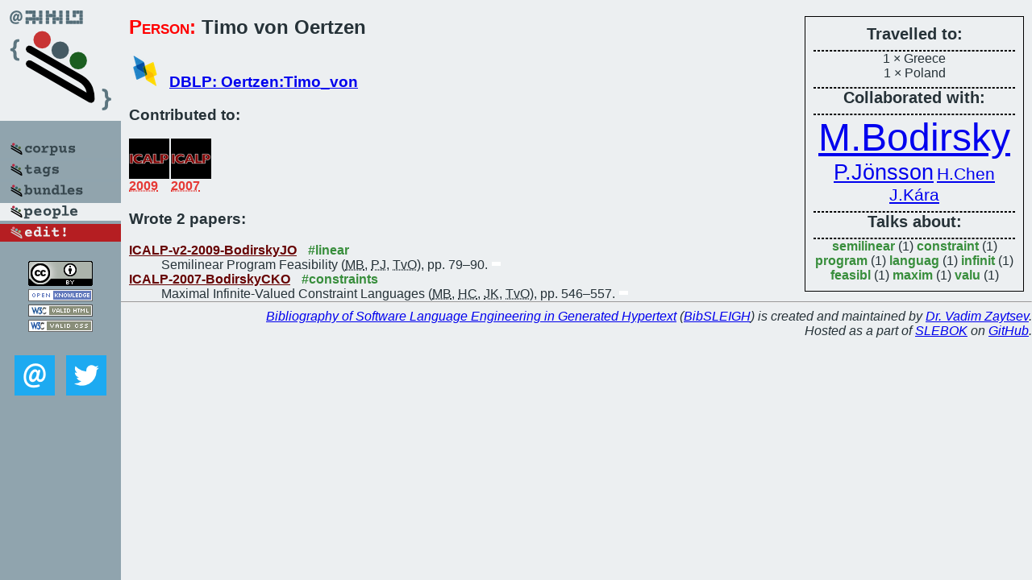

--- FILE ---
content_type: text/html; charset=utf-8
request_url: https://bibtex.github.io/person/Timo_von_Oertzen.html
body_size: 1575
content:
<!DOCTYPE html>
<html>
<head>
	<meta http-equiv="Content-Type" content="text/html; charset=UTF-8"/>
	<meta name="keywords" content="software linguistics, software language engineering, book of knowledge, glossary, academic publications, scientific research, open knowledge, open science"/>
	<title>BibSLEIGH — Timo_von_Oertzen</title>
	<link href="../stuff/bib.css" rel="stylesheet" type="text/css"/>
	<link href='http://fonts.googleapis.com/css?family=Exo+2:400,700,400italic,700italic' rel='stylesheet' type='text/css'>
	<script src="../stuff/jquery.min.js" type="text/javascript"></script>
</head>
<body>
<div class="left">
	<a href="../index.html"><img src="../stuff/bibsleigh.png" alt="BibSLEIGH" title="BibSLEIGH" class="pad"/></a>

	<div class="pad">
		<a href="../index.html"><img src="../stuff/p-corpus.png" alt="BibSLEIGH corpus" title="All papers in the corpus"/></a><br/>
		<a href="../tag/index.html"><img src="../stuff/p-tags.png" alt="BibSLEIGH tags" title="All known tags"/></a><br/>
		<a href="../bundle/index.html"><img src="../stuff/p-bundles.png" alt="BibSLEIGH bundles" title="All selected bundles"/></a><br/>
		<a href="../person/index.html"><img src="../stuff/a-people.png" alt="BibSLEIGH people" title="All contributors"/></a><br/>
<a href="https://github.com/slebok/bibsleigh/edit/master/people/Timo_von_Oertzen.json"><img src="../stuff/edit.png" alt="EDIT!" title="EDIT!"/></a>
	</div>
	<a href="http://creativecommons.org/licenses/by/4.0/" title="CC-BY"><img src="../stuff/cc-by.png" alt="CC-BY"/></a><br/>
	<a href="http://opendatacommons.org/licenses/by/summary/" title="Open Knowledge"><img src="../stuff/open-knowledge.png" alt="Open Knowledge" /></a><br/>
	<a href="http://validator.w3.org/check/referer" title="XHTML 1.0 W3C Rec"><img src="../stuff/xhtml.png" alt="XHTML 1.0 W3C Rec" /></a><br/>
	<a href="http://jigsaw.w3.org/css-validator/check/referer" title="CSS 2.1 W3C CanRec"><img src="../stuff/css.png" alt="CSS 2.1 W3C CanRec" class="pad" /></a><br/>
	<div class="sm">
		<a href="../mailto:vadim@grammarware.net"><img src="../stuff/email.png" alt="email" title="Complain!" /></a>
		<a href="https://twitter.com/intent/tweet?screen_name=grammarware"><img src="../stuff/twitter.png" alt="twitter" title="Mention!" /></a>
	</div>

</div>
<div class="main"><div class="tbox"><code>Travelled to:</code><hr/>1 × Greece<br/>
1 × Poland<hr/><code>Collaborated with:</code><hr/><span style="font-size:300.0%"><a href="../person/Manuel_Bodirsky.html">M.Bodirsky</a></span>
<span style="font-size:171.42857142857144%"><a href="../person/Peter_Joensson.html">P.Jönsson</a></span>
<span style="font-size:128.57142857142858%"><a href="../person/Hubie_Chen.html">H.Chen</a></span>
<span style="font-size:128.57142857142858%"><a href="../person/Jan_Kara.html">J.Kára</a></span><hr/><code>Talks about:</code><hr/><span class="tag"><a href="../word/semilinear.html">semilinear</a></span> (1) 
<span class="tag"><a href="../word/constraint.html">constraint</a></span> (1) 
<span class="tag"><a href="../word/program.html">program</a></span> (1) 
<span class="tag"><a href="../word/languag.html">languag</a></span> (1) 
<span class="tag"><a href="../word/infinit.html">infinit</a></span> (1) 
<span class="tag"><a href="../word/feasibl.html">feasibl</a></span> (1) 
<span class="tag"><a href="../word/maxim.html">maxim</a></span> (1) 
<span class="tag"><a href="../word/valu.html">valu</a></span> (1)</div>
<h2><span class="ttl"> Person:</span> Timo von Oertzen</h2>
<h3><img src="../stuff/ico-dblp.png" alt="DBLP"/> <a href="http://dblp.uni-trier.de/pers/hd/o/Oertzen:Timo_von">DBLP: Oertzen:Timo_von</a></h3><h3>Contributed to:</h3><div class="minibar"><div><a href="../ICALP-v2-2009.html" title="ICALP (2) 2009"><img src="../stuff/icalp.png" class="abc" alt="ICALP (2) 2009"/></a><abbr title="2009">2009</abbr></div>
<div><a href="../ICALP-2007.html" title="ICALP 2007"><img src="../stuff/icalp.png" class="abc" alt="ICALP 2007"/></a><abbr title="2007">2007</abbr></div><br style="clear:left"/></div><h3>Wrote 2 papers:</h3><dl class="toc"><dt><a href="../ICALP-v2-2009-BodirskyJO.html">ICALP-v2-2009-BodirskyJO</a> <span class="tag"><a href="../tag/linear.html" title="linear">#linear</a></span></dt><dd>Semilinear Program Feasibility (<abbr title="Manuel Bodirsky">MB</abbr>, <abbr title="Peter Jönsson">PJ</abbr>, <abbr title="Timo von Oertzen">TvO</abbr>), pp. 79–90.</dd> <div class="pagevis" style="width:11px"></div>
<dt><a href="../ICALP-2007-BodirskyCKO.html">ICALP-2007-BodirskyCKO</a> <span class="tag"><a href="../tag/constraints.html" title="constraints">#constraints</a></span></dt><dd>Maximal Infinite-Valued Constraint Languages (<abbr title="Manuel Bodirsky">MB</abbr>, <abbr title="Hubie Chen">HC</abbr>, <abbr title="Jan Kára">JK</abbr>, <abbr title="Timo von Oertzen">TvO</abbr>), pp. 546–557.</dd> <div class="pagevis" style="width:11px"></div></dl>
</div>
<hr style="clear:both"/>
<div class="last">
	<em>
		<a href="http://bibtex.github.io">Bibliography of Software Language Engineering in Generated Hypertext</a>
		(<a href="http://github.com/slebok/bibsleigh">BibSLEIGH</a>) is
		created and maintained by <a href="http://grammarware.github.io/">Dr. Vadim Zaytsev</a>.<br/>
		Hosted as a part of <a href="http://slebok.github.io/">SLEBOK</a> on <a href="http://www.github.com/">GitHub</a>.
	</em>
</div>
</body>
</html>